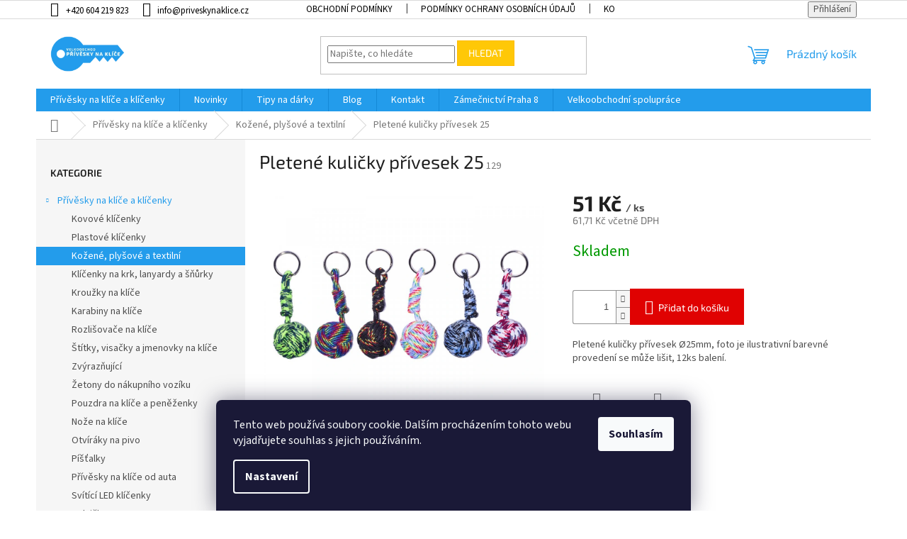

--- FILE ---
content_type: text/html; charset=utf-8
request_url: https://www.priveskynaklice.cz/plysove-textilni-kozene-klicenky/pletene-kulicky-privesek/
body_size: 18188
content:
        <!doctype html><html lang="cs" dir="ltr" class="header-background-light external-fonts-loaded"><head><meta charset="utf-8" /><meta name="viewport" content="width=device-width,initial-scale=1" /><title>Pletené kuličky přívesek 25 | PřívěskyNaKlíče.cz</title><link rel="preconnect" href="https://cdn.myshoptet.com" /><link rel="dns-prefetch" href="https://cdn.myshoptet.com" /><link rel="preload" href="https://cdn.myshoptet.com/prj/dist/master/cms/libs/jquery/jquery-1.11.3.min.js" as="script" /><link href="https://cdn.myshoptet.com/prj/dist/master/cms/templates/frontend_templates/shared/css/font-face/source-sans-3.css" rel="stylesheet"><link href="https://cdn.myshoptet.com/prj/dist/master/cms/templates/frontend_templates/shared/css/font-face/exo-2.css" rel="stylesheet"><link href="https://cdn.myshoptet.com/prj/dist/master/shop/dist/font-shoptet-11.css.62c94c7785ff2cea73b2.css" rel="stylesheet"><script>
dataLayer = [];
dataLayer.push({'shoptet' : {
    "pageId": 751,
    "pageType": "productDetail",
    "currency": "CZK",
    "currencyInfo": {
        "decimalSeparator": ",",
        "exchangeRate": 1,
        "priceDecimalPlaces": 2,
        "symbol": "K\u010d",
        "symbolLeft": 0,
        "thousandSeparator": " "
    },
    "language": "cs",
    "projectId": 188640,
    "product": {
        "id": 487,
        "guid": "cf85b223-0d9d-11e8-8216-002590dad85e",
        "hasVariants": false,
        "codes": [
            {
                "code": 129
            }
        ],
        "code": "129",
        "name": "Pleten\u00e9 kuli\u010dky p\u0159\u00edvesek 25",
        "appendix": "",
        "weight": 0,
        "currentCategory": "P\u0159\u00edv\u011bsky na kl\u00ed\u010de a kl\u00ed\u010denky | Ko\u017een\u00e9, ply\u0161ov\u00e9 a textiln\u00ed kl\u00ed\u010denky",
        "currentCategoryGuid": "f15086eb-6ccc-11e9-beb1-002590dad85e",
        "defaultCategory": "P\u0159\u00edv\u011bsky na kl\u00ed\u010de a kl\u00ed\u010denky | Ko\u017een\u00e9, ply\u0161ov\u00e9 a textiln\u00ed kl\u00ed\u010denky",
        "defaultCategoryGuid": "f15086eb-6ccc-11e9-beb1-002590dad85e",
        "currency": "CZK",
        "priceWithVat": 61.710000000000001
    },
    "stocks": [
        {
            "id": "ext",
            "title": "Sklad",
            "isDeliveryPoint": 0,
            "visibleOnEshop": 1
        }
    ],
    "cartInfo": {
        "id": null,
        "freeShipping": false,
        "freeShippingFrom": null,
        "leftToFreeGift": {
            "formattedPrice": "0 K\u010d",
            "priceLeft": 0
        },
        "freeGift": false,
        "leftToFreeShipping": {
            "priceLeft": null,
            "dependOnRegion": null,
            "formattedPrice": null
        },
        "discountCoupon": [],
        "getNoBillingShippingPrice": {
            "withoutVat": 0,
            "vat": 0,
            "withVat": 0
        },
        "cartItems": [],
        "taxMode": "ORDINARY"
    },
    "cart": [],
    "customer": {
        "priceRatio": 1,
        "priceListId": 1,
        "groupId": null,
        "registered": false,
        "mainAccount": false
    }
}});
dataLayer.push({'cookie_consent' : {
    "marketing": "denied",
    "analytics": "denied"
}});
document.addEventListener('DOMContentLoaded', function() {
    shoptet.consent.onAccept(function(agreements) {
        if (agreements.length == 0) {
            return;
        }
        dataLayer.push({
            'cookie_consent' : {
                'marketing' : (agreements.includes(shoptet.config.cookiesConsentOptPersonalisation)
                    ? 'granted' : 'denied'),
                'analytics': (agreements.includes(shoptet.config.cookiesConsentOptAnalytics)
                    ? 'granted' : 'denied')
            },
            'event': 'cookie_consent'
        });
    });
});
</script>
<meta property="og:type" content="website"><meta property="og:site_name" content="priveskynaklice.cz"><meta property="og:url" content="https://www.priveskynaklice.cz/plysove-textilni-kozene-klicenky/pletene-kulicky-privesek/"><meta property="og:title" content="Pletené kuličky přívesek 25 | PřívěskyNaKlíče.cz"><meta name="author" content="Přívěsky na klíče"><meta name="web_author" content="Shoptet.cz"><meta name="dcterms.rightsHolder" content="www.priveskynaklice.cz"><meta name="robots" content="index,follow"><meta property="og:image" content="https://cdn.myshoptet.com/usr/www.priveskynaklice.cz/user/shop/big/487-1_mensi.jpg?65198c23"><meta property="og:description" content="Pletené kuličky přívesek 25. Pletené kuličky přívesek Ø25mm, foto je ilustrativní barevné provedení se může lišit, 12ks balení."><meta name="description" content="Pletené kuličky přívesek 25. Pletené kuličky přívesek Ø25mm, foto je ilustrativní barevné provedení se může lišit, 12ks balení."><meta property="product:price:amount" content="61.71"><meta property="product:price:currency" content="CZK"><style>:root {--color-primary: #239ceb;--color-primary-h: 204;--color-primary-s: 83%;--color-primary-l: 53%;--color-primary-hover: #1997e5;--color-primary-hover-h: 203;--color-primary-hover-s: 80%;--color-primary-hover-l: 50%;--color-secondary: #e00202;--color-secondary-h: 0;--color-secondary-s: 98%;--color-secondary-l: 44%;--color-secondary-hover: #941202;--color-secondary-hover-h: 7;--color-secondary-hover-s: 97%;--color-secondary-hover-l: 29%;--color-tertiary: #ffc807;--color-tertiary-h: 47;--color-tertiary-s: 100%;--color-tertiary-l: 51%;--color-tertiary-hover: #ffbb00;--color-tertiary-hover-h: 44;--color-tertiary-hover-s: 100%;--color-tertiary-hover-l: 50%;--color-header-background: #ffffff;--template-font: "Source Sans 3";--template-headings-font: "Exo 2";--header-background-url: url("[data-uri]");--cookies-notice-background: #1A1937;--cookies-notice-color: #F8FAFB;--cookies-notice-button-hover: #f5f5f5;--cookies-notice-link-hover: #27263f;--templates-update-management-preview-mode-content: "Náhled aktualizací šablony je aktivní pro váš prohlížeč."}</style>
    
    <link href="https://cdn.myshoptet.com/prj/dist/master/shop/dist/main-11.less.5a24dcbbdabfd189c152.css" rel="stylesheet" />
                <link href="https://cdn.myshoptet.com/prj/dist/master/shop/dist/mobile-header-v1-11.less.1ee105d41b5f713c21aa.css" rel="stylesheet" />
    
    <script>var shoptet = shoptet || {};</script>
    <script src="https://cdn.myshoptet.com/prj/dist/master/shop/dist/main-3g-header.js.05f199e7fd2450312de2.js"></script>
<!-- User include --><!-- project html code header -->
<meta name="seznam-wmt" content="d8a5J657mC65eAk3xCKcGx8LGlYF0Wru" />
<script type='text/javascript'>
  window.smartlook||(function(d) {
    var o=smartlook=function(){ o.api.push(arguments)},h=d.getElementsByTagName('head')[0];
    var c=d.createElement('script');o.api=new Array();c.async=true;c.type='text/javascript';
    c.charset='utf-8';c.src='https://web-sdk.smartlook.com/recorder.js';h.appendChild(c);
    })(document);
    smartlook('init', '46142b28b61033b2576e40c8d6170faeef53b340', { region: 'eu' });
</script>
<style type="text/css">
#h1-welcome-nor { font-size: 2.2rem; text-align: center }
</style>
<!-- Google Tag Manager -->
<script>(function(w,d,s,l,i){w[l]=w[l]||[];w[l].push({'gtm.start':
new Date().getTime(),event:'gtm.js'});var f=d.getElementsByTagName(s)[0],
j=d.createElement(s),dl=l!='dataLayer'?'&l='+l:'';j.async=true;j.src=
'https://www.googletagmanager.com/gtm.js?id='+i+dl;f.parentNode.insertBefore(j,f);
})(window,document,'script','dataLayer','GTM-TJH3KWR');</script>
<!-- End Google Tag Manager -->
<style>
.btn.btn-cart::before, a.btn.btn-cart::before, .btn.add-to-cart-button::before, a.btn.add-to-cart-button::before {
content: '\e921';
}
.welcome {
text-align: center;
}
.top-navigation-bar a, .top-navigation-bar .dropdown button {
color: #000000;
}
.subcategories li a {
color: #000000;
}
</style>

<!-- /User include --><link rel="shortcut icon" href="/favicon.ico" type="image/x-icon" /><link rel="canonical" href="https://www.priveskynaklice.cz/plysove-textilni-kozene-klicenky/pletene-kulicky-privesek/" />    <!-- Global site tag (gtag.js) - Google Analytics -->
    <script async src="https://www.googletagmanager.com/gtag/js?id=G-0PLVB7GV7E"></script>
    <script>
        
        window.dataLayer = window.dataLayer || [];
        function gtag(){dataLayer.push(arguments);}
        

                    console.debug('default consent data');

            gtag('consent', 'default', {"ad_storage":"denied","analytics_storage":"denied","ad_user_data":"denied","ad_personalization":"denied","wait_for_update":500});
            dataLayer.push({
                'event': 'default_consent'
            });
        
        gtag('js', new Date());

                gtag('config', 'UA-213675146-1', { 'groups': "UA" });
        
                gtag('config', 'G-0PLVB7GV7E', {"groups":"GA4","send_page_view":false,"content_group":"productDetail","currency":"CZK","page_language":"cs"});
        
                gtag('config', 'AW-1000274480', {"allow_enhanced_conversions":true});
        
        
        
        
        
                    gtag('event', 'page_view', {"send_to":"GA4","page_language":"cs","content_group":"productDetail","currency":"CZK"});
        
                gtag('set', 'currency', 'CZK');

        gtag('event', 'view_item', {
            "send_to": "UA",
            "items": [
                {
                    "id": "129",
                    "name": "Pleten\u00e9 kuli\u010dky p\u0159\u00edvesek 25",
                    "category": "P\u0159\u00edv\u011bsky na kl\u00ed\u010de a kl\u00ed\u010denky \/ Ko\u017een\u00e9, ply\u0161ov\u00e9 a textiln\u00ed kl\u00ed\u010denky",
                                                            "price": 51
                }
            ]
        });
        
        
        
        
        
                    gtag('event', 'view_item', {"send_to":"GA4","page_language":"cs","content_group":"productDetail","value":51,"currency":"CZK","items":[{"item_id":"129","item_name":"Pleten\u00e9 kuli\u010dky p\u0159\u00edvesek 25","item_category":"P\u0159\u00edv\u011bsky na kl\u00ed\u010de a kl\u00ed\u010denky","item_category2":"Ko\u017een\u00e9, ply\u0161ov\u00e9 a textiln\u00ed kl\u00ed\u010denky","price":51,"quantity":1,"index":0}]});
        
        
        
        
        
        
        
        document.addEventListener('DOMContentLoaded', function() {
            if (typeof shoptet.tracking !== 'undefined') {
                for (var id in shoptet.tracking.bannersList) {
                    gtag('event', 'view_promotion', {
                        "send_to": "UA",
                        "promotions": [
                            {
                                "id": shoptet.tracking.bannersList[id].id,
                                "name": shoptet.tracking.bannersList[id].name,
                                "position": shoptet.tracking.bannersList[id].position
                            }
                        ]
                    });
                }
            }

            shoptet.consent.onAccept(function(agreements) {
                if (agreements.length !== 0) {
                    console.debug('gtag consent accept');
                    var gtagConsentPayload =  {
                        'ad_storage': agreements.includes(shoptet.config.cookiesConsentOptPersonalisation)
                            ? 'granted' : 'denied',
                        'analytics_storage': agreements.includes(shoptet.config.cookiesConsentOptAnalytics)
                            ? 'granted' : 'denied',
                                                                                                'ad_user_data': agreements.includes(shoptet.config.cookiesConsentOptPersonalisation)
                            ? 'granted' : 'denied',
                        'ad_personalization': agreements.includes(shoptet.config.cookiesConsentOptPersonalisation)
                            ? 'granted' : 'denied',
                        };
                    console.debug('update consent data', gtagConsentPayload);
                    gtag('consent', 'update', gtagConsentPayload);
                    dataLayer.push(
                        { 'event': 'update_consent' }
                    );
                }
            });
        });
    </script>
<script>
    (function(t, r, a, c, k, i, n, g) { t['ROIDataObject'] = k;
    t[k]=t[k]||function(){ (t[k].q=t[k].q||[]).push(arguments) },t[k].c=i;n=r.createElement(a),
    g=r.getElementsByTagName(a)[0];n.async=1;n.src=c;g.parentNode.insertBefore(n,g)
    })(window, document, 'script', '//www.heureka.cz/ocm/sdk.js?source=shoptet&version=2&page=product_detail', 'heureka', 'cz');

    heureka('set_user_consent', 0);
</script>
</head><body class="desktop id-751 in-plysove-textilni-kozene-klicenky template-11 type-product type-detail multiple-columns-body columns-mobile-2 columns-1 ums_forms_redesign--off ums_a11y_category_page--on ums_discussion_rating_forms--off ums_flags_display_unification--on ums_a11y_login--on mobile-header-version-1"><noscript>
    <style>
        #header {
            padding-top: 0;
            position: relative !important;
            top: 0;
        }
        .header-navigation {
            position: relative !important;
        }
        .overall-wrapper {
            margin: 0 !important;
        }
        body:not(.ready) {
            visibility: visible !important;
        }
    </style>
    <div class="no-javascript">
        <div class="no-javascript__title">Musíte změnit nastavení vašeho prohlížeče</div>
        <div class="no-javascript__text">Podívejte se na: <a href="https://www.google.com/support/bin/answer.py?answer=23852">Jak povolit JavaScript ve vašem prohlížeči</a>.</div>
        <div class="no-javascript__text">Pokud používáte software na blokování reklam, může být nutné povolit JavaScript z této stránky.</div>
        <div class="no-javascript__text">Děkujeme.</div>
    </div>
</noscript>
    <div class="siteCookies siteCookies--bottom siteCookies--dark js-siteCookies" role="dialog" data-testid="cookiesPopup" data-nosnippet>
        <div class="siteCookies__form">
            <div class="siteCookies__content">
                <div class="siteCookies__text">
                    Tento web používá soubory cookie. Dalším procházením tohoto webu vyjadřujete souhlas s jejich používáním.
                </div>
                <p class="siteCookies__links">
                    <button class="siteCookies__link js-cookies-settings" aria-label="Nastavení cookies" data-testid="cookiesSettings">Nastavení</button>
                </p>
            </div>
            <div class="siteCookies__buttonWrap">
                                <button class="siteCookies__button js-cookiesConsentSubmit" value="all" aria-label="Přijmout cookies" data-testid="buttonCookiesAccept">Souhlasím</button>
            </div>
        </div>
        <script>
            document.addEventListener("DOMContentLoaded", () => {
                const siteCookies = document.querySelector('.js-siteCookies');
                document.addEventListener("scroll", shoptet.common.throttle(() => {
                    const st = document.documentElement.scrollTop;
                    if (st > 1) {
                        siteCookies.classList.add('siteCookies--scrolled');
                    } else {
                        siteCookies.classList.remove('siteCookies--scrolled');
                    }
                }, 100));
            });
        </script>
    </div>
<a href="#content" class="skip-link sr-only">Přejít na obsah</a><div class="overall-wrapper"><div class="user-action"><div class="container">
    <div class="user-action-in">
                    <div id="login" class="user-action-login popup-widget login-widget" role="dialog" aria-labelledby="loginHeading">
        <div class="popup-widget-inner">
                            <h2 id="loginHeading">Přihlášení k vašemu účtu</h2><div id="customerLogin"><form action="/action/Customer/Login/" method="post" id="formLoginIncluded" class="csrf-enabled formLogin" data-testid="formLogin"><input type="hidden" name="referer" value="" /><div class="form-group"><div class="input-wrapper email js-validated-element-wrapper no-label"><input type="email" name="email" class="form-control" autofocus placeholder="E-mailová adresa (např. jan@novak.cz)" data-testid="inputEmail" autocomplete="email" required /></div></div><div class="form-group"><div class="input-wrapper password js-validated-element-wrapper no-label"><input type="password" name="password" class="form-control" placeholder="Heslo" data-testid="inputPassword" autocomplete="current-password" required /><span class="no-display">Nemůžete vyplnit toto pole</span><input type="text" name="surname" value="" class="no-display" /></div></div><div class="form-group"><div class="login-wrapper"><button type="submit" class="btn btn-secondary btn-text btn-login" data-testid="buttonSubmit">Přihlásit se</button><div class="password-helper"><a href="/registrace/" data-testid="signup" rel="nofollow">Nová registrace</a><a href="/klient/zapomenute-heslo/" rel="nofollow">Zapomenuté heslo</a></div></div></div></form>
</div>                    </div>
    </div>

                            <div id="cart-widget" class="user-action-cart popup-widget cart-widget loader-wrapper" data-testid="popupCartWidget" role="dialog" aria-hidden="true">
    <div class="popup-widget-inner cart-widget-inner place-cart-here">
        <div class="loader-overlay">
            <div class="loader"></div>
        </div>
    </div>

    <div class="cart-widget-button">
        <a href="/kosik/" class="btn btn-conversion" id="continue-order-button" rel="nofollow" data-testid="buttonNextStep">Pokračovat do košíku</a>
    </div>
</div>
            </div>
</div>
</div><div class="top-navigation-bar" data-testid="topNavigationBar">

    <div class="container">

        <div class="top-navigation-contacts">
            <strong>Zákaznická podpora:</strong><a href="tel:+420604219823" class="project-phone" aria-label="Zavolat na +420604219823" data-testid="contactboxPhone"><span>+420 604 219 823</span></a><a href="mailto:info@priveskynaklice.cz" class="project-email" data-testid="contactboxEmail"><span>info@priveskynaklice.cz</span></a>        </div>

                            <div class="top-navigation-menu">
                <div class="top-navigation-menu-trigger"></div>
                <ul class="top-navigation-bar-menu">
                                            <li class="top-navigation-menu-item-39">
                            <a href="/obchodni-podminky/">Obchodní podmínky</a>
                        </li>
                                            <li class="top-navigation-menu-item-802">
                            <a href="/podminky-ochrany-osobnich-udaju/">Podmínky ochrany osobních údajů</a>
                        </li>
                                            <li class="top-navigation-menu-item-29">
                            <a href="/kontakty/">Kontakt</a>
                        </li>
                                            <li class="top-navigation-menu-item-912">
                            <a href="/zamecnictvi-vyroba-klicu-praha-8/">Zámečnictví Praha 8</a>
                        </li>
                                            <li class="top-navigation-menu-item-924">
                            <a href="/velkoobchodni-spoluprace/">Velkoobchodní spolupráce</a>
                        </li>
                                            <li class="top-navigation-menu-item--5">
                            <a href="/mapa-serveru/">Mapa serveru</a>
                        </li>
                                    </ul>
                <ul class="top-navigation-bar-menu-helper"></ul>
            </div>
        
        <div class="top-navigation-tools">
            <div class="responsive-tools">
                <a href="#" class="toggle-window" data-target="search" aria-label="Hledat" data-testid="linkSearchIcon"></a>
                                                            <a href="#" class="toggle-window" data-target="login"></a>
                                                    <a href="#" class="toggle-window" data-target="navigation" aria-label="Menu" data-testid="hamburgerMenu"></a>
            </div>
                        <button class="top-nav-button top-nav-button-login toggle-window" type="button" data-target="login" aria-haspopup="dialog" aria-controls="login" aria-expanded="false" data-testid="signin"><span>Přihlášení</span></button>        </div>

    </div>

</div>
<header id="header"><div class="container navigation-wrapper">
    <div class="header-top">
        <div class="site-name-wrapper">
            <div class="site-name"><a href="/" data-testid="linkWebsiteLogo"><img src="https://cdn.myshoptet.com/usr/www.priveskynaklice.cz/user/logos/n__vrh_bez_n__zvu-33.png" alt="Přívěsky na klíče" fetchpriority="low" /></a></div>        </div>
        <div class="search" itemscope itemtype="https://schema.org/WebSite">
            <meta itemprop="headline" content="Kožené, plyšové a textilní klíčenky"/><meta itemprop="url" content="https://www.priveskynaklice.cz"/><meta itemprop="text" content="Pletené kuličky přívesek 25. Pletené kuličky přívesek Ø25mm, foto je ilustrativní barevné provedení se může lišit, 12ks balení."/>            <form action="/action/ProductSearch/prepareString/" method="post"
    id="formSearchForm" class="search-form compact-form js-search-main"
    itemprop="potentialAction" itemscope itemtype="https://schema.org/SearchAction" data-testid="searchForm">
    <fieldset>
        <meta itemprop="target"
            content="https://www.priveskynaklice.cz/vyhledavani/?string={string}"/>
        <input type="hidden" name="language" value="cs"/>
        
            
<input
    type="search"
    name="string"
        class="query-input form-control search-input js-search-input"
    placeholder="Napište, co hledáte"
    autocomplete="off"
    required
    itemprop="query-input"
    aria-label="Vyhledávání"
    data-testid="searchInput"
>
            <button type="submit" class="btn btn-default" data-testid="searchBtn">Hledat</button>
        
    </fieldset>
</form>
        </div>
        <div class="navigation-buttons">
                
    <a href="/kosik/" class="btn btn-icon toggle-window cart-count" data-target="cart" data-hover="true" data-redirect="true" data-testid="headerCart" rel="nofollow" aria-haspopup="dialog" aria-expanded="false" aria-controls="cart-widget">
        
                <span class="sr-only">Nákupní košík</span>
        
            <span class="cart-price visible-lg-inline-block" data-testid="headerCartPrice">
                                    Prázdný košík                            </span>
        
    
            </a>
        </div>
    </div>
    <nav id="navigation" aria-label="Hlavní menu" data-collapsible="true"><div class="navigation-in menu"><ul class="menu-level-1" role="menubar" data-testid="headerMenuItems"><li class="menu-item-906 ext" role="none"><a href="/privesky-na-klice-a-klicenky/" data-testid="headerMenuItem" role="menuitem" aria-haspopup="true" aria-expanded="false"><b>Přívěsky na klíče a klíčenky</b><span class="submenu-arrow"></span></a><ul class="menu-level-2" aria-label="Přívěsky na klíče a klíčenky" tabindex="-1" role="menu"><li class="menu-item-769" role="none"><a href="/privesek--kovovy/" class="menu-image" data-testid="headerMenuItem" tabindex="-1" aria-hidden="true"><img src="data:image/svg+xml,%3Csvg%20width%3D%22140%22%20height%3D%22100%22%20xmlns%3D%22http%3A%2F%2Fwww.w3.org%2F2000%2Fsvg%22%3E%3C%2Fsvg%3E" alt="" aria-hidden="true" width="140" height="100"  data-src="https://cdn.myshoptet.com/usr/www.priveskynaklice.cz/user/categories/thumb/781-2.jpg" fetchpriority="low" /></a><div><a href="/privesek--kovovy/" data-testid="headerMenuItem" role="menuitem"><span>Kovové klíčenky</span></a>
                        </div></li><li class="menu-item-754" role="none"><a href="/plast-pevna-hmota/" class="menu-image" data-testid="headerMenuItem" tabindex="-1" aria-hidden="true"><img src="data:image/svg+xml,%3Csvg%20width%3D%22140%22%20height%3D%22100%22%20xmlns%3D%22http%3A%2F%2Fwww.w3.org%2F2000%2Fsvg%22%3E%3C%2Fsvg%3E" alt="" aria-hidden="true" width="140" height="100"  data-src="https://cdn.myshoptet.com/usr/www.priveskynaklice.cz/user/categories/thumb/2548.png" fetchpriority="low" /></a><div><a href="/plast-pevna-hmota/" data-testid="headerMenuItem" role="menuitem"><span>Plastové klíčenky</span></a>
                        </div></li><li class="menu-item-751 active" role="none"><a href="/plysove-textilni-kozene-klicenky/" class="menu-image" data-testid="headerMenuItem" tabindex="-1" aria-hidden="true"><img src="data:image/svg+xml,%3Csvg%20width%3D%22140%22%20height%3D%22100%22%20xmlns%3D%22http%3A%2F%2Fwww.w3.org%2F2000%2Fsvg%22%3E%3C%2Fsvg%3E" alt="" aria-hidden="true" width="140" height="100"  data-src="https://cdn.myshoptet.com/usr/www.priveskynaklice.cz/user/categories/thumb/490-1.jpg" fetchpriority="low" /></a><div><a href="/plysove-textilni-kozene-klicenky/" data-testid="headerMenuItem" role="menuitem"><span>Kožené, plyšové a textilní</span></a>
                        </div></li><li class="menu-item-742" role="none"><a href="/popruhy-a-snurky-na-krk/" class="menu-image" data-testid="headerMenuItem" tabindex="-1" aria-hidden="true"><img src="data:image/svg+xml,%3Csvg%20width%3D%22140%22%20height%3D%22100%22%20xmlns%3D%22http%3A%2F%2Fwww.w3.org%2F2000%2Fsvg%22%3E%3C%2Fsvg%3E" alt="" aria-hidden="true" width="140" height="100"  data-src="https://cdn.myshoptet.com/usr/www.priveskynaklice.cz/user/categories/thumb/2562.png" fetchpriority="low" /></a><div><a href="/popruhy-a-snurky-na-krk/" data-testid="headerMenuItem" role="menuitem"><span>Klíčenky na krk, lanyardy a šňůrky</span></a>
                        </div></li><li class="menu-item-763" role="none"><a href="/krouzky-na-klice/" class="menu-image" data-testid="headerMenuItem" tabindex="-1" aria-hidden="true"><img src="data:image/svg+xml,%3Csvg%20width%3D%22140%22%20height%3D%22100%22%20xmlns%3D%22http%3A%2F%2Fwww.w3.org%2F2000%2Fsvg%22%3E%3C%2Fsvg%3E" alt="" aria-hidden="true" width="140" height="100"  data-src="https://cdn.myshoptet.com/usr/www.priveskynaklice.cz/user/categories/thumb/676.jpg" fetchpriority="low" /></a><div><a href="/krouzky-na-klice/" data-testid="headerMenuItem" role="menuitem"><span>Kroužky na klíče</span></a>
                        </div></li><li class="menu-item-700" role="none"><a href="/karabiny/" class="menu-image" data-testid="headerMenuItem" tabindex="-1" aria-hidden="true"><img src="data:image/svg+xml,%3Csvg%20width%3D%22140%22%20height%3D%22100%22%20xmlns%3D%22http%3A%2F%2Fwww.w3.org%2F2000%2Fsvg%22%3E%3C%2Fsvg%3E" alt="" aria-hidden="true" width="140" height="100"  data-src="https://cdn.myshoptet.com/usr/www.priveskynaklice.cz/user/categories/thumb/1616.jpg" fetchpriority="low" /></a><div><a href="/karabiny/" data-testid="headerMenuItem" role="menuitem"><span>Karabiny na klíče</span></a>
                        </div></li><li class="menu-item-674" role="none"><a href="/rozlisovace-klicu/" class="menu-image" data-testid="headerMenuItem" tabindex="-1" aria-hidden="true"><img src="data:image/svg+xml,%3Csvg%20width%3D%22140%22%20height%3D%22100%22%20xmlns%3D%22http%3A%2F%2Fwww.w3.org%2F2000%2Fsvg%22%3E%3C%2Fsvg%3E" alt="" aria-hidden="true" width="140" height="100"  data-src="https://cdn.myshoptet.com/usr/www.priveskynaklice.cz/user/categories/thumb/94-7.jpg" fetchpriority="low" /></a><div><a href="/rozlisovace-klicu/" data-testid="headerMenuItem" role="menuitem"><span>Rozlišovače na klíče</span></a>
                        </div></li><li class="menu-item-685" role="none"><a href="/visacky-na-klice-a-kufry/" class="menu-image" data-testid="headerMenuItem" tabindex="-1" aria-hidden="true"><img src="data:image/svg+xml,%3Csvg%20width%3D%22140%22%20height%3D%22100%22%20xmlns%3D%22http%3A%2F%2Fwww.w3.org%2F2000%2Fsvg%22%3E%3C%2Fsvg%3E" alt="" aria-hidden="true" width="140" height="100"  data-src="https://cdn.myshoptet.com/usr/www.priveskynaklice.cz/user/categories/thumb/1320.jpg" fetchpriority="low" /></a><div><a href="/visacky-na-klice-a-kufry/" data-testid="headerMenuItem" role="menuitem"><span>Štítky, visačky a jmenovky na klíče</span></a>
                        </div></li><li class="menu-item-739" role="none"><a href="/zvyraznujici-klicenky/" class="menu-image" data-testid="headerMenuItem" tabindex="-1" aria-hidden="true"><img src="data:image/svg+xml,%3Csvg%20width%3D%22140%22%20height%3D%22100%22%20xmlns%3D%22http%3A%2F%2Fwww.w3.org%2F2000%2Fsvg%22%3E%3C%2Fsvg%3E" alt="" aria-hidden="true" width="140" height="100"  data-src="https://cdn.myshoptet.com/usr/www.priveskynaklice.cz/user/categories/thumb/241-1.jpg" fetchpriority="low" /></a><div><a href="/zvyraznujici-klicenky/" data-testid="headerMenuItem" role="menuitem"><span>Zvýrazňující</span></a>
                        </div></li><li class="menu-item-724" role="none"><a href="/zeton-do-voziku/" class="menu-image" data-testid="headerMenuItem" tabindex="-1" aria-hidden="true"><img src="data:image/svg+xml,%3Csvg%20width%3D%22140%22%20height%3D%22100%22%20xmlns%3D%22http%3A%2F%2Fwww.w3.org%2F2000%2Fsvg%22%3E%3C%2Fsvg%3E" alt="" aria-hidden="true" width="140" height="100"  data-src="https://cdn.myshoptet.com/usr/www.priveskynaklice.cz/user/categories/thumb/133.png" fetchpriority="low" /></a><div><a href="/zeton-do-voziku/" data-testid="headerMenuItem" role="menuitem"><span>Žetony do nákupního vozíku</span></a>
                        </div></li><li class="menu-item-748" role="none"><a href="/pouzdra-na-klice-a-penezenky/" class="menu-image" data-testid="headerMenuItem" tabindex="-1" aria-hidden="true"><img src="data:image/svg+xml,%3Csvg%20width%3D%22140%22%20height%3D%22100%22%20xmlns%3D%22http%3A%2F%2Fwww.w3.org%2F2000%2Fsvg%22%3E%3C%2Fsvg%3E" alt="" aria-hidden="true" width="140" height="100"  data-src="https://cdn.myshoptet.com/usr/www.priveskynaklice.cz/user/categories/thumb/412.jpg" fetchpriority="low" /></a><div><a href="/pouzdra-na-klice-a-penezenky/" data-testid="headerMenuItem" role="menuitem"><span>Pouzdra na klíče a peněženky</span></a>
                        </div></li><li class="menu-item-806" role="none"><a href="/noze/" class="menu-image" data-testid="headerMenuItem" tabindex="-1" aria-hidden="true"><img src="data:image/svg+xml,%3Csvg%20width%3D%22140%22%20height%3D%22100%22%20xmlns%3D%22http%3A%2F%2Fwww.w3.org%2F2000%2Fsvg%22%3E%3C%2Fsvg%3E" alt="" aria-hidden="true" width="140" height="100"  data-src="https://cdn.myshoptet.com/usr/www.priveskynaklice.cz/user/categories/thumb/2319.png" fetchpriority="low" /></a><div><a href="/noze/" data-testid="headerMenuItem" role="menuitem"><span>Nože na klíče</span></a>
                        </div></li><li class="menu-item-899" role="none"><a href="/otviraky-na-pivo/" class="menu-image" data-testid="headerMenuItem" tabindex="-1" aria-hidden="true"><img src="data:image/svg+xml,%3Csvg%20width%3D%22140%22%20height%3D%22100%22%20xmlns%3D%22http%3A%2F%2Fwww.w3.org%2F2000%2Fsvg%22%3E%3C%2Fsvg%3E" alt="" aria-hidden="true" width="140" height="100"  data-src="https://cdn.myshoptet.com/usr/www.priveskynaklice.cz/user/categories/thumb/1927.jpg" fetchpriority="low" /></a><div><a href="/otviraky-na-pivo/" data-testid="headerMenuItem" role="menuitem"><span>Otvíráky na pivo</span></a>
                        </div></li><li class="menu-item-869" role="none"><a href="/pistalky/" class="menu-image" data-testid="headerMenuItem" tabindex="-1" aria-hidden="true"><img src="data:image/svg+xml,%3Csvg%20width%3D%22140%22%20height%3D%22100%22%20xmlns%3D%22http%3A%2F%2Fwww.w3.org%2F2000%2Fsvg%22%3E%3C%2Fsvg%3E" alt="" aria-hidden="true" width="140" height="100"  data-src="https://cdn.myshoptet.com/usr/www.priveskynaklice.cz/user/categories/thumb/778.jpg" fetchpriority="low" /></a><div><a href="/pistalky/" data-testid="headerMenuItem" role="menuitem"><span>Píšťalky</span></a>
                        </div></li><li class="menu-item-875" role="none"><a href="/privesky-na-klice-od-auta/" class="menu-image" data-testid="headerMenuItem" tabindex="-1" aria-hidden="true"><img src="data:image/svg+xml,%3Csvg%20width%3D%22140%22%20height%3D%22100%22%20xmlns%3D%22http%3A%2F%2Fwww.w3.org%2F2000%2Fsvg%22%3E%3C%2Fsvg%3E" alt="" aria-hidden="true" width="140" height="100"  data-src="https://cdn.myshoptet.com/usr/www.priveskynaklice.cz/user/categories/thumb/2391.png" fetchpriority="low" /></a><div><a href="/privesky-na-klice-od-auta/" data-testid="headerMenuItem" role="menuitem"><span>Přívěsky na klíče od auta</span></a>
                        </div></li><li class="menu-item-736" role="none"><a href="/svitici-a-zvukove/" class="menu-image" data-testid="headerMenuItem" tabindex="-1" aria-hidden="true"><img src="data:image/svg+xml,%3Csvg%20width%3D%22140%22%20height%3D%22100%22%20xmlns%3D%22http%3A%2F%2Fwww.w3.org%2F2000%2Fsvg%22%3E%3C%2Fsvg%3E" alt="" aria-hidden="true" width="140" height="100"  data-src="https://cdn.myshoptet.com/usr/www.priveskynaklice.cz/user/categories/thumb/190.jpg" fetchpriority="low" /></a><div><a href="/svitici-a-zvukove/" data-testid="headerMenuItem" role="menuitem"><span>Svítící LED klíčenky</span></a>
                        </div></li><li class="menu-item-945" role="none"><a href="/rolnicky/" class="menu-image" data-testid="headerMenuItem" tabindex="-1" aria-hidden="true"><img src="data:image/svg+xml,%3Csvg%20width%3D%22140%22%20height%3D%22100%22%20xmlns%3D%22http%3A%2F%2Fwww.w3.org%2F2000%2Fsvg%22%3E%3C%2Fsvg%3E" alt="" aria-hidden="true" width="140" height="100"  data-src="https://cdn.myshoptet.com/usr/www.priveskynaklice.cz/user/categories/thumb/871_cerv.jpg" fetchpriority="low" /></a><div><a href="/rolnicky/" data-testid="headerMenuItem" role="menuitem"><span>Rolničky</span></a>
                        </div></li><li class="menu-item-866" role="none"><a href="/visacky-na-kufr/" class="menu-image" data-testid="headerMenuItem" tabindex="-1" aria-hidden="true"><img src="data:image/svg+xml,%3Csvg%20width%3D%22140%22%20height%3D%22100%22%20xmlns%3D%22http%3A%2F%2Fwww.w3.org%2F2000%2Fsvg%22%3E%3C%2Fsvg%3E" alt="" aria-hidden="true" width="140" height="100"  data-src="https://cdn.myshoptet.com/usr/www.priveskynaklice.cz/user/categories/thumb/1580-1.jpg" fetchpriority="low" /></a><div><a href="/visacky-na-kufr/" data-testid="headerMenuItem" role="menuitem"><span>Visačky na kufr</span></a>
                        </div></li><li class="menu-item-952 has-third-level" role="none"><a href="/podle-motivu/" class="menu-image" data-testid="headerMenuItem" tabindex="-1" aria-hidden="true"><img src="data:image/svg+xml,%3Csvg%20width%3D%22140%22%20height%3D%22100%22%20xmlns%3D%22http%3A%2F%2Fwww.w3.org%2F2000%2Fsvg%22%3E%3C%2Fsvg%3E" alt="" aria-hidden="true" width="140" height="100"  data-src="https://cdn.myshoptet.com/usr/www.priveskynaklice.cz/user/categories/thumb/820_srdce-1.jpg" fetchpriority="low" /></a><div><a href="/podle-motivu/" data-testid="headerMenuItem" role="menuitem"><span>Přívěsky na klíče podle motivu</span></a>
                                                    <ul class="menu-level-3" role="menu">
                                                                    <li class="menu-item-955" role="none">
                                        <a href="/privesky-na-klice-s-andelem/" data-testid="headerMenuItem" role="menuitem">
                                            Přívěsky na klíče s andělem strážným</a>,                                    </li>
                                                                    <li class="menu-item-958" role="none">
                                        <a href="/privesky-na-klice-srdce/" data-testid="headerMenuItem" role="menuitem">
                                            Přívěsky na klíče srdce</a>,                                    </li>
                                                                    <li class="menu-item-961" role="none">
                                        <a href="/privesky-na-klice-se-stromem-zivota/" data-testid="headerMenuItem" role="menuitem">
                                            Přívěsky na klíče se stromem života</a>,                                    </li>
                                                                    <li class="menu-item-964" role="none">
                                        <a href="/privesky-na-klice-s-kockou/" data-testid="headerMenuItem" role="menuitem">
                                            Přívěsky na klíče s kočkou</a>,                                    </li>
                                                                    <li class="menu-item-967" role="none">
                                        <a href="/privesek-na-klice-s-ctyrlistkem/" data-testid="headerMenuItem" role="menuitem">
                                            Přívěsky na klíče s čtyřlístkem</a>,                                    </li>
                                                                    <li class="menu-item-970" role="none">
                                        <a href="/privesky-na-klice-s-motorkou/" data-testid="headerMenuItem" role="menuitem">
                                            Přívěsky na klíče s motorkou</a>,                                    </li>
                                                                    <li class="menu-item-973" role="none">
                                        <a href="/privesky-na-klice-se-sovou/" data-testid="headerMenuItem" role="menuitem">
                                            Přívěsky na klíče se sovou</a>,                                    </li>
                                                                    <li class="menu-item-976" role="none">
                                        <a href="/privesky-na-klice-s-letadlem/" data-testid="headerMenuItem" role="menuitem">
                                            Přívěsky na klíče s letadlem</a>,                                    </li>
                                                                    <li class="menu-item-979" role="none">
                                        <a href="/privesky-na-klice-se-psem/" data-testid="headerMenuItem" role="menuitem">
                                            Přívěsky na klíče se psem</a>,                                    </li>
                                                                    <li class="menu-item-982" role="none">
                                        <a href="/privesky-na-klice-s-jednorozcem/" data-testid="headerMenuItem" role="menuitem">
                                            Přívěsky na klíče s jednorožcem</a>                                    </li>
                                                            </ul>
                        </div></li></ul></li>
<li class="menu-item-921" role="none"><a href="/nove/" data-testid="headerMenuItem" role="menuitem" aria-expanded="false"><b>Novinky</b></a></li>
<li class="menu-item-878 ext" role="none"><a href="/tipy-na-darky/" data-testid="headerMenuItem" role="menuitem" aria-haspopup="true" aria-expanded="false"><b>Tipy na dárky</b><span class="submenu-arrow"></span></a><ul class="menu-level-2" aria-label="Tipy na dárky" tabindex="-1" role="menu"><li class="menu-item-884" role="none"><a href="/klicenky-pro-deti/" class="menu-image" data-testid="headerMenuItem" tabindex="-1" aria-hidden="true"><img src="data:image/svg+xml,%3Csvg%20width%3D%22140%22%20height%3D%22100%22%20xmlns%3D%22http%3A%2F%2Fwww.w3.org%2F2000%2Fsvg%22%3E%3C%2Fsvg%3E" alt="" aria-hidden="true" width="140" height="100"  data-src="https://cdn.myshoptet.com/usr/www.priveskynaklice.cz/user/categories/thumb/2531.png" fetchpriority="low" /></a><div><a href="/klicenky-pro-deti/" data-testid="headerMenuItem" role="menuitem"><span>Klíčenky pro děti</span></a>
                        </div></li><li class="menu-item-887" role="none"><a href="/privesky-na-klice-pro-muze/" class="menu-image" data-testid="headerMenuItem" tabindex="-1" aria-hidden="true"><img src="data:image/svg+xml,%3Csvg%20width%3D%22140%22%20height%3D%22100%22%20xmlns%3D%22http%3A%2F%2Fwww.w3.org%2F2000%2Fsvg%22%3E%3C%2Fsvg%3E" alt="" aria-hidden="true" width="140" height="100"  data-src="https://cdn.myshoptet.com/usr/www.priveskynaklice.cz/user/categories/thumb/2205.png" fetchpriority="low" /></a><div><a href="/privesky-na-klice-pro-muze/" data-testid="headerMenuItem" role="menuitem"><span>Přívěsky na klíče pro muže a pánské klíčenky</span></a>
                        </div></li><li class="menu-item-890" role="none"><a href="/damske-klicenky/" class="menu-image" data-testid="headerMenuItem" tabindex="-1" aria-hidden="true"><img src="data:image/svg+xml,%3Csvg%20width%3D%22140%22%20height%3D%22100%22%20xmlns%3D%22http%3A%2F%2Fwww.w3.org%2F2000%2Fsvg%22%3E%3C%2Fsvg%3E" alt="" aria-hidden="true" width="140" height="100"  data-src="https://cdn.myshoptet.com/usr/www.priveskynaklice.cz/user/categories/thumb/1760.png" fetchpriority="low" /></a><div><a href="/damske-klicenky/" data-testid="headerMenuItem" role="menuitem"><span>Dámské klíčenky</span></a>
                        </div></li><li class="menu-item-881" role="none"><a href="/privesky-na-klice-pro-dva-zamilovane/" class="menu-image" data-testid="headerMenuItem" tabindex="-1" aria-hidden="true"><img src="data:image/svg+xml,%3Csvg%20width%3D%22140%22%20height%3D%22100%22%20xmlns%3D%22http%3A%2F%2Fwww.w3.org%2F2000%2Fsvg%22%3E%3C%2Fsvg%3E" alt="" aria-hidden="true" width="140" height="100"  data-src="https://cdn.myshoptet.com/usr/www.priveskynaklice.cz/user/categories/thumb/781.jpg" fetchpriority="low" /></a><div><a href="/privesky-na-klice-pro-dva-zamilovane/" data-testid="headerMenuItem" role="menuitem"><span>Přívěsky na klíče pro dva zamilované</span></a>
                        </div></li><li class="menu-item-927" role="none"><a href="/luxusni-privesky-na-klice/" class="menu-image" data-testid="headerMenuItem" tabindex="-1" aria-hidden="true"><img src="data:image/svg+xml,%3Csvg%20width%3D%22140%22%20height%3D%22100%22%20xmlns%3D%22http%3A%2F%2Fwww.w3.org%2F2000%2Fsvg%22%3E%3C%2Fsvg%3E" alt="" aria-hidden="true" width="140" height="100"  data-src="https://cdn.myshoptet.com/usr/www.priveskynaklice.cz/user/categories/thumb/n__vrh_bez_n__zvu-36.png" fetchpriority="low" /></a><div><a href="/luxusni-privesky-na-klice/" data-testid="headerMenuItem" role="menuitem"><span>Luxusní přívěsky na klíče</span></a>
                        </div></li><li class="menu-item-930" role="none"><a href="/drobne-darky-pro-stesti/" class="menu-image" data-testid="headerMenuItem" tabindex="-1" aria-hidden="true"><img src="data:image/svg+xml,%3Csvg%20width%3D%22140%22%20height%3D%22100%22%20xmlns%3D%22http%3A%2F%2Fwww.w3.org%2F2000%2Fsvg%22%3E%3C%2Fsvg%3E" alt="" aria-hidden="true" width="140" height="100"  data-src="https://cdn.myshoptet.com/usr/www.priveskynaklice.cz/user/categories/thumb/n__vrh_bez_n__zvu-37.png" fetchpriority="low" /></a><div><a href="/drobne-darky-pro-stesti/" data-testid="headerMenuItem" role="menuitem"><span>Drobné dárky pro štěstí</span></a>
                        </div></li><li class="menu-item-948" role="none"><a href="/levne-darky-do-20-kc/" class="menu-image" data-testid="headerMenuItem" tabindex="-1" aria-hidden="true"><img src="data:image/svg+xml,%3Csvg%20width%3D%22140%22%20height%3D%22100%22%20xmlns%3D%22http%3A%2F%2Fwww.w3.org%2F2000%2Fsvg%22%3E%3C%2Fsvg%3E" alt="" aria-hidden="true" width="140" height="100"  data-src="https://cdn.myshoptet.com/usr/www.priveskynaklice.cz/user/categories/thumb/kl____enka___ralok.png" fetchpriority="low" /></a><div><a href="/levne-darky-do-20-kc/" data-testid="headerMenuItem" role="menuitem"><span>Levné dárky do 20 Kč</span></a>
                        </div></li><li class="menu-item-933" role="none"><a href="/drobne-darky-do-50-kc/" class="menu-image" data-testid="headerMenuItem" tabindex="-1" aria-hidden="true"><img src="data:image/svg+xml,%3Csvg%20width%3D%22140%22%20height%3D%22100%22%20xmlns%3D%22http%3A%2F%2Fwww.w3.org%2F2000%2Fsvg%22%3E%3C%2Fsvg%3E" alt="" aria-hidden="true" width="140" height="100"  data-src="https://cdn.myshoptet.com/usr/www.priveskynaklice.cz/user/categories/thumb/n__vrh_bez_n__zvu-2.jpg" fetchpriority="low" /></a><div><a href="/drobne-darky-do-50-kc/" data-testid="headerMenuItem" role="menuitem"><span>Drobné dárky do 50 Kč</span></a>
                        </div></li><li class="menu-item-936" role="none"><a href="/levne-darky-do-100-kc/" class="menu-image" data-testid="headerMenuItem" tabindex="-1" aria-hidden="true"><img src="data:image/svg+xml,%3Csvg%20width%3D%22140%22%20height%3D%22100%22%20xmlns%3D%22http%3A%2F%2Fwww.w3.org%2F2000%2Fsvg%22%3E%3C%2Fsvg%3E" alt="" aria-hidden="true" width="140" height="100"  data-src="https://cdn.myshoptet.com/usr/www.priveskynaklice.cz/user/categories/thumb/n__vrh_bez_n__zvu-35.png" fetchpriority="low" /></a><div><a href="/levne-darky-do-100-kc/" data-testid="headerMenuItem" role="menuitem"><span>Levné dárky do 100 Kč</span></a>
                        </div></li><li class="menu-item-939" role="none"><a href="/krestanske-darky/" class="menu-image" data-testid="headerMenuItem" tabindex="-1" aria-hidden="true"><img src="data:image/svg+xml,%3Csvg%20width%3D%22140%22%20height%3D%22100%22%20xmlns%3D%22http%3A%2F%2Fwww.w3.org%2F2000%2Fsvg%22%3E%3C%2Fsvg%3E" alt="" aria-hidden="true" width="140" height="100"  data-src="https://cdn.myshoptet.com/usr/www.priveskynaklice.cz/user/categories/thumb/1844_kriz.jpg" fetchpriority="low" /></a><div><a href="/krestanske-darky/" data-testid="headerMenuItem" role="menuitem"><span>Křesťanské dárky</span></a>
                        </div></li><li class="menu-item-896" role="none"><a href="/darky-pro-cyklisty/" class="menu-image" data-testid="headerMenuItem" tabindex="-1" aria-hidden="true"><img src="data:image/svg+xml,%3Csvg%20width%3D%22140%22%20height%3D%22100%22%20xmlns%3D%22http%3A%2F%2Fwww.w3.org%2F2000%2Fsvg%22%3E%3C%2Fsvg%3E" alt="" aria-hidden="true" width="140" height="100"  data-src="https://cdn.myshoptet.com/usr/www.priveskynaklice.cz/user/categories/thumb/1060.jpg" fetchpriority="low" /></a><div><a href="/darky-pro-cyklisty/" data-testid="headerMenuItem" role="menuitem"><span>Dárky pro cyklisty</span></a>
                        </div></li><li class="menu-item-942" role="none"><a href="/darky-s-fotbalovym-motivem/" class="menu-image" data-testid="headerMenuItem" tabindex="-1" aria-hidden="true"><img src="data:image/svg+xml,%3Csvg%20width%3D%22140%22%20height%3D%22100%22%20xmlns%3D%22http%3A%2F%2Fwww.w3.org%2F2000%2Fsvg%22%3E%3C%2Fsvg%3E" alt="" aria-hidden="true" width="140" height="100"  data-src="https://cdn.myshoptet.com/usr/www.priveskynaklice.cz/user/categories/thumb/1987.png" fetchpriority="low" /></a><div><a href="/darky-s-fotbalovym-motivem/" data-testid="headerMenuItem" role="menuitem"><span>Dárky s fotbalovým motivem</span></a>
                        </div></li><li class="menu-item-985" role="none"><a href="/darky-pro-svatebni-hosty-a-svatebcany/" class="menu-image" data-testid="headerMenuItem" tabindex="-1" aria-hidden="true"><img src="data:image/svg+xml,%3Csvg%20width%3D%22140%22%20height%3D%22100%22%20xmlns%3D%22http%3A%2F%2Fwww.w3.org%2F2000%2Fsvg%22%3E%3C%2Fsvg%3E" alt="" aria-hidden="true" width="140" height="100"  data-src="https://cdn.myshoptet.com/usr/www.priveskynaklice.cz/user/categories/thumb/1727_srdce-2.jpg" fetchpriority="low" /></a><div><a href="/darky-pro-svatebni-hosty-a-svatebcany/" data-testid="headerMenuItem" role="menuitem"><span>Dárky pro svatební hosty a svatebčany</span></a>
                        </div></li></ul></li>
<li class="menu-item-825" role="none"><a href="/blog/" data-testid="headerMenuItem" role="menuitem" aria-expanded="false"><b>Blog</b></a></li>
<li class="menu-item-29" role="none"><a href="/kontakty/" data-testid="headerMenuItem" role="menuitem" aria-expanded="false"><b>Kontakt</b></a></li>
<li class="menu-item-912" role="none"><a href="/zamecnictvi-vyroba-klicu-praha-8/" data-testid="headerMenuItem" role="menuitem" aria-expanded="false"><b>Zámečnictví Praha 8</b></a></li>
<li class="menu-item-924" role="none"><a href="/velkoobchodni-spoluprace/" data-testid="headerMenuItem" role="menuitem" aria-expanded="false"><b>Velkoobchodní spolupráce</b></a></li>
</ul>
    <ul class="navigationActions" role="menu">
                            <li role="none">
                                    <a href="/login/?backTo=%2Fplysove-textilni-kozene-klicenky%2Fpletene-kulicky-privesek%2F" rel="nofollow" data-testid="signin" role="menuitem"><span>Přihlášení</span></a>
                            </li>
                        </ul>
</div><span class="navigation-close"></span></nav><div class="menu-helper" data-testid="hamburgerMenu"><span>Více</span></div>
</div></header><!-- / header -->


                    <div class="container breadcrumbs-wrapper">
            <div class="breadcrumbs navigation-home-icon-wrapper" itemscope itemtype="https://schema.org/BreadcrumbList">
                                                                            <span id="navigation-first" data-basetitle="Přívěsky na klíče" itemprop="itemListElement" itemscope itemtype="https://schema.org/ListItem">
                <a href="/" itemprop="item" class="navigation-home-icon"><span class="sr-only" itemprop="name">Domů</span></a>
                <span class="navigation-bullet">/</span>
                <meta itemprop="position" content="1" />
            </span>
                                <span id="navigation-1" itemprop="itemListElement" itemscope itemtype="https://schema.org/ListItem">
                <a href="/privesky-na-klice-a-klicenky/" itemprop="item" data-testid="breadcrumbsSecondLevel"><span itemprop="name">Přívěsky na klíče a klíčenky</span></a>
                <span class="navigation-bullet">/</span>
                <meta itemprop="position" content="2" />
            </span>
                                <span id="navigation-2" itemprop="itemListElement" itemscope itemtype="https://schema.org/ListItem">
                <a href="/plysove-textilni-kozene-klicenky/" itemprop="item" data-testid="breadcrumbsSecondLevel"><span itemprop="name">Kožené, plyšové a textilní</span></a>
                <span class="navigation-bullet">/</span>
                <meta itemprop="position" content="3" />
            </span>
                                            <span id="navigation-3" itemprop="itemListElement" itemscope itemtype="https://schema.org/ListItem" data-testid="breadcrumbsLastLevel">
                <meta itemprop="item" content="https://www.priveskynaklice.cz/plysove-textilni-kozene-klicenky/pletene-kulicky-privesek/" />
                <meta itemprop="position" content="4" />
                <span itemprop="name" data-title="Pletené kuličky přívesek 25">Pletené kuličky přívesek 25 <span class="appendix"></span></span>
            </span>
            </div>
        </div>
    
<div id="content-wrapper" class="container content-wrapper">
    
    <div class="content-wrapper-in">
                                                <aside class="sidebar sidebar-left"  data-testid="sidebarMenu">
                                                                                                <div class="sidebar-inner">
                                                                                                        <div class="box box-bg-variant box-categories">    <div class="skip-link__wrapper">
        <span id="categories-start" class="skip-link__target js-skip-link__target sr-only" tabindex="-1">&nbsp;</span>
        <a href="#categories-end" class="skip-link skip-link--start sr-only js-skip-link--start">Přeskočit kategorie</a>
    </div>

<h4>Kategorie</h4>


<div id="categories"><div class="categories cat-01 expandable active expanded" id="cat-906"><div class="topic child-active"><a href="/privesky-na-klice-a-klicenky/">Přívěsky na klíče a klíčenky<span class="cat-trigger">&nbsp;</span></a></div>

                    <ul class=" active expanded">
                                        <li >
                <a href="/privesek--kovovy/">
                    Kovové klíčenky
                                    </a>
                                                                </li>
                                <li >
                <a href="/plast-pevna-hmota/">
                    Plastové klíčenky
                                    </a>
                                                                </li>
                                <li class="
                active                                                 ">
                <a href="/plysove-textilni-kozene-klicenky/">
                    Kožené, plyšové a textilní
                                    </a>
                                                                </li>
                                <li >
                <a href="/popruhy-a-snurky-na-krk/">
                    Klíčenky na krk, lanyardy a šňůrky
                                    </a>
                                                                </li>
                                <li >
                <a href="/krouzky-na-klice/">
                    Kroužky na klíče
                                    </a>
                                                                </li>
                                <li >
                <a href="/karabiny/">
                    Karabiny na klíče
                                    </a>
                                                                </li>
                                <li >
                <a href="/rozlisovace-klicu/">
                    Rozlišovače na klíče
                                    </a>
                                                                </li>
                                <li >
                <a href="/visacky-na-klice-a-kufry/">
                    Štítky, visačky a jmenovky na klíče
                                    </a>
                                                                </li>
                                <li >
                <a href="/zvyraznujici-klicenky/">
                    Zvýrazňující
                                    </a>
                                                                </li>
                                <li >
                <a href="/zeton-do-voziku/">
                    Žetony do nákupního vozíku
                                    </a>
                                                                </li>
                                <li >
                <a href="/pouzdra-na-klice-a-penezenky/">
                    Pouzdra na klíče a peněženky
                                    </a>
                                                                </li>
                                <li >
                <a href="/noze/">
                    Nože na klíče
                                    </a>
                                                                </li>
                                <li >
                <a href="/otviraky-na-pivo/">
                    Otvíráky na pivo
                                    </a>
                                                                </li>
                                <li >
                <a href="/pistalky/">
                    Píšťalky
                                    </a>
                                                                </li>
                                <li >
                <a href="/privesky-na-klice-od-auta/">
                    Přívěsky na klíče od auta
                                    </a>
                                                                </li>
                                <li >
                <a href="/svitici-a-zvukove/">
                    Svítící LED klíčenky
                                    </a>
                                                                </li>
                                <li >
                <a href="/rolnicky/">
                    Rolničky
                                    </a>
                                                                </li>
                                <li >
                <a href="/visacky-na-kufr/">
                    Visačky na kufr
                                    </a>
                                                                </li>
                                <li class="
                                 expandable                                 external">
                <a href="/podle-motivu/">
                    Přívěsky na klíče podle motivu
                    <span class="cat-trigger">&nbsp;</span>                </a>
                                                            

    
                                                </li>
                </ul>
    </div><div class="categories cat-02 expanded" id="cat-921"><div class="topic"><a href="/nove/">Novinky<span class="cat-trigger">&nbsp;</span></a></div></div><div class="categories cat-01 expandable external" id="cat-878"><div class="topic"><a href="/tipy-na-darky/">Tipy na dárky<span class="cat-trigger">&nbsp;</span></a></div>

    </div></div>

    <div class="skip-link__wrapper">
        <a href="#categories-start" class="skip-link skip-link--end sr-only js-skip-link--end" tabindex="-1" hidden>Přeskočit kategorie</a>
        <span id="categories-end" class="skip-link__target js-skip-link__target sr-only" tabindex="-1">&nbsp;</span>
    </div>
</div>
                                                                    </div>
                                                            </aside>
                            <main id="content" class="content narrow">
                            
<div class="p-detail" itemscope itemtype="https://schema.org/Product">

    
    <meta itemprop="name" content="Pletené kuličky přívesek 25" />
    <meta itemprop="category" content="Úvodní stránka &gt; Přívěsky na klíče a klíčenky &gt; Kožené, plyšové a textilní &gt; Pletené kuličky přívesek 25" />
    <meta itemprop="url" content="https://www.priveskynaklice.cz/plysove-textilni-kozene-klicenky/pletene-kulicky-privesek/" />
    <meta itemprop="image" content="https://cdn.myshoptet.com/usr/www.priveskynaklice.cz/user/shop/big/487-1_mensi.jpg?65198c23" />
            <meta itemprop="description" content="Pletené kuličky přívesek Ø25mm, foto je ilustrativní barevné provedení se může lišit, 12ks balení." />
                                            
        <div class="p-detail-inner">

        <div class="p-detail-inner-header">
            <h1>
                  Pletené kuličky přívesek 25            </h1>

                <span class="p-code">
        <span class="p-code-label">Kód:</span>
                    <span>129</span>
            </span>
        </div>

        <form action="/action/Cart/addCartItem/" method="post" id="product-detail-form" class="pr-action csrf-enabled" data-testid="formProduct">

            <meta itemprop="productID" content="487" /><meta itemprop="identifier" content="cf85b223-0d9d-11e8-8216-002590dad85e" /><meta itemprop="sku" content="129" /><span itemprop="offers" itemscope itemtype="https://schema.org/Offer"><link itemprop="availability" href="https://schema.org/InStock" /><meta itemprop="url" content="https://www.priveskynaklice.cz/plysove-textilni-kozene-klicenky/pletene-kulicky-privesek/" /><meta itemprop="price" content="61.71" /><meta itemprop="priceCurrency" content="CZK" /><link itemprop="itemCondition" href="https://schema.org/NewCondition" /></span><input type="hidden" name="productId" value="487" /><input type="hidden" name="priceId" value="847" /><input type="hidden" name="language" value="cs" />

            <div class="row product-top">

                <div class="col-xs-12">

                    <div class="p-detail-info">
                        
                        
                        
                    </div>

                </div>

                <div class="col-xs-12 col-lg-6 p-image-wrapper">

                    
                    <div class="p-image" style="" data-testid="mainImage">

                        

    


                        

<a href="https://cdn.myshoptet.com/usr/www.priveskynaklice.cz/user/shop/big/487-1_mensi.jpg?65198c23" class="p-main-image cloud-zoom" data-href="https://cdn.myshoptet.com/usr/www.priveskynaklice.cz/user/shop/orig/487-1_mensi.jpg?65198c23"><img src="https://cdn.myshoptet.com/usr/www.priveskynaklice.cz/user/shop/big/487-1_mensi.jpg?65198c23" alt="mensi" width="1024" height="768"  fetchpriority="high" />
</a>                    </div>

                    
    <div class="p-thumbnails-wrapper">

        <div class="p-thumbnails">

            <div class="p-thumbnails-inner">

                <div>
                                                                                        <a href="https://cdn.myshoptet.com/usr/www.priveskynaklice.cz/user/shop/big/487-1_mensi.jpg?65198c23" class="p-thumbnail highlighted">
                            <img src="data:image/svg+xml,%3Csvg%20width%3D%22100%22%20height%3D%22100%22%20xmlns%3D%22http%3A%2F%2Fwww.w3.org%2F2000%2Fsvg%22%3E%3C%2Fsvg%3E" alt="mensi" width="100" height="100"  data-src="https://cdn.myshoptet.com/usr/www.priveskynaklice.cz/user/shop/related/487-1_mensi.jpg?65198c23" fetchpriority="low" />
                        </a>
                        <a href="https://cdn.myshoptet.com/usr/www.priveskynaklice.cz/user/shop/big/487-1_mensi.jpg?65198c23" class="cbox-gal" data-gallery="lightbox[gallery]" data-alt="mensi"></a>
                                                                    <a href="https://cdn.myshoptet.com/usr/www.priveskynaklice.cz/user/shop/big/487_kuli1.jpg?65198c23" class="p-thumbnail">
                            <img src="data:image/svg+xml,%3Csvg%20width%3D%22100%22%20height%3D%22100%22%20xmlns%3D%22http%3A%2F%2Fwww.w3.org%2F2000%2Fsvg%22%3E%3C%2Fsvg%3E" alt="kuli1" width="100" height="100"  data-src="https://cdn.myshoptet.com/usr/www.priveskynaklice.cz/user/shop/related/487_kuli1.jpg?65198c23" fetchpriority="low" />
                        </a>
                        <a href="https://cdn.myshoptet.com/usr/www.priveskynaklice.cz/user/shop/big/487_kuli1.jpg?65198c23" class="cbox-gal" data-gallery="lightbox[gallery]" data-alt="kuli1"></a>
                                                                    <a href="https://cdn.myshoptet.com/usr/www.priveskynaklice.cz/user/shop/big/487-2_kuli3.jpg?65198c23" class="p-thumbnail">
                            <img src="data:image/svg+xml,%3Csvg%20width%3D%22100%22%20height%3D%22100%22%20xmlns%3D%22http%3A%2F%2Fwww.w3.org%2F2000%2Fsvg%22%3E%3C%2Fsvg%3E" alt="kuli3" width="100" height="100"  data-src="https://cdn.myshoptet.com/usr/www.priveskynaklice.cz/user/shop/related/487-2_kuli3.jpg?65198c23" fetchpriority="low" />
                        </a>
                        <a href="https://cdn.myshoptet.com/usr/www.priveskynaklice.cz/user/shop/big/487-2_kuli3.jpg?65198c23" class="cbox-gal" data-gallery="lightbox[gallery]" data-alt="kuli3"></a>
                                    </div>

            </div>

            <a href="#" class="thumbnail-prev"></a>
            <a href="#" class="thumbnail-next"></a>

        </div>

    </div>


                </div>

                <div class="col-xs-12 col-lg-6 p-info-wrapper">

                    
                    
                        <div class="p-final-price-wrapper">

                                                                                    <strong class="price-final" data-testid="productCardPrice">
            <span class="price-final-holder">
                51 Kč
    
    
        <span class="pr-list-unit">
            /&nbsp;ks
    </span>
        </span>
    </strong>
                                <span class="price-additional">
                                        61,71 Kč
            včetně DPH                            </span>
                                <span class="price-measure">
                    
                        </span>
                            

                        </div>

                    
                    
                                                                                    <div class="availability-value" title="Dostupnost">
                                    

    
    <span class="availability-label" style="color: #009901" data-testid="labelAvailability">
                    Skladem            </span>
    
                                </div>
                                                    
                        <table class="detail-parameters">
                            <tbody>
                            
                            
                            
                                                                                    </tbody>
                        </table>

                                                                            
                            <div class="add-to-cart" data-testid="divAddToCart">
                
<span class="quantity">
    <span
        class="increase-tooltip js-increase-tooltip"
        data-trigger="manual"
        data-container="body"
        data-original-title="Není možné zakoupit více než 9999 ks."
        aria-hidden="true"
        role="tooltip"
        data-testid="tooltip">
    </span>

    <span
        class="decrease-tooltip js-decrease-tooltip"
        data-trigger="manual"
        data-container="body"
        data-original-title="Minimální množství, které lze zakoupit, je 1 ks."
        aria-hidden="true"
        role="tooltip"
        data-testid="tooltip">
    </span>
    <label>
        <input
            type="number"
            name="amount"
            value="1"
            class="amount"
            autocomplete="off"
            data-decimals="0"
                        step="1"
            min="1"
            max="9999"
            aria-label="Množství"
            data-testid="cartAmount"/>
    </label>

    <button
        class="increase"
        type="button"
        aria-label="Zvýšit množství o 1"
        data-testid="increase">
            <span class="increase__sign">&plus;</span>
    </button>

    <button
        class="decrease"
        type="button"
        aria-label="Snížit množství o 1"
        data-testid="decrease">
            <span class="decrease__sign">&minus;</span>
    </button>
</span>
                    
    <button type="submit" class="btn btn-lg btn-conversion add-to-cart-button" data-testid="buttonAddToCart" aria-label="Přidat do košíku Pletené kuličky přívesek 25">Přidat do košíku</button>

            </div>
                    
                    
                    

                                            <div class="p-short-description" data-testid="productCardShortDescr">
                            <p>Pletené kuličky přívesek Ø25mm, foto je ilustrativní barevné provedení se může lišit, 12ks balení.</p>
                        </div>
                    
                    
                    <div class="social-buttons-wrapper">
                        <div class="link-icons" data-testid="productDetailActionIcons">
    <a href="#" class="link-icon print" title="Tisknout produkt"><span>Tisk</span></a>
    <a href="/plysove-textilni-kozene-klicenky/pletene-kulicky-privesek:dotaz/" class="link-icon chat" title="Mluvit s prodejcem" rel="nofollow"><span>Zeptat se</span></a>
        </div>
                                            </div>

                    
                </div>

            </div>

        </form>
    </div>

                            <div class="benefitBanner position--benefitProduct">
                                    <div class="benefitBanner__item"><div class="benefitBanner__picture"><img src="data:image/svg+xml,%3Csvg%20width%3D%22500%22%20height%3D%22500%22%20xmlns%3D%22http%3A%2F%2Fwww.w3.org%2F2000%2Fsvg%22%3E%3C%2Fsvg%3E" data-src="https://cdn.myshoptet.com/usr/www.priveskynaklice.cz/user/banners/3-5.png?651988ec" class="benefitBanner__img" alt="Osobní odběr zdarma" fetchpriority="low" width="500" height="500"></div><div class="benefitBanner__content"><strong class="benefitBanner__title">Osobní odběr zdarma</strong><div class="benefitBanner__data"><p>Neplaťte zbytečně poštovné a vyzvedněte si vaši zásilku na naší <a href="https://www.priveskynaklice.cz/kontakty/">pražské pobočce</a> <strong>zdarma</strong>.</p></div></div></div>
                                                <div class="benefitBanner__item"><div class="benefitBanner__picture"><img src="data:image/svg+xml,%3Csvg%20width%3D%22500%22%20height%3D%22500%22%20xmlns%3D%22http%3A%2F%2Fwww.w3.org%2F2000%2Fsvg%22%3E%3C%2Fsvg%3E" data-src="https://cdn.myshoptet.com/usr/www.priveskynaklice.cz/user/banners/2-6.png?651988fc" class="benefitBanner__img" alt="Rychlé odeslání" fetchpriority="low" width="500" height="500"></div><div class="benefitBanner__content"><strong class="benefitBanner__title">Rychlá expedice zásilek</strong><div class="benefitBanner__data"><p><a href="/" title="Klíčenka">Klíčenka</a> bez čekání: odesíláme bleskově po <strong>celém Česku i Slovensku</strong>.</p></div></div></div>
                                                <div class="benefitBanner__item"><div class="benefitBanner__picture"><img src="data:image/svg+xml,%3Csvg%20width%3D%22500%22%20height%3D%22500%22%20xmlns%3D%22http%3A%2F%2Fwww.w3.org%2F2000%2Fsvg%22%3E%3C%2Fsvg%3E" data-src="https://cdn.myshoptet.com/usr/www.priveskynaklice.cz/user/banners/1-5.png?65198906" class="benefitBanner__img" alt="Stovky druhů klíčenek skladem" fetchpriority="low" width="500" height="500"></div><div class="benefitBanner__content"><strong class="benefitBanner__title">Stovky druhů klíčenek skladem</strong><div class="benefitBanner__data"><p>Jsme <strong>největší velkoobchod</strong> se stovkami druhů klíčenek a přívěsků v Česku a na Slovensku!</p></div></div></div>
                        </div>

        
    
        

</div>
                    </main>
    </div>
    
            
    
</div>
        
        
                            <footer id="footer">
                    <h2 class="sr-only">Zápatí</h2>
                    
                                                                <div class="container footer-rows">
                            
    

<div class="site-name"><a href="/" data-testid="linkWebsiteLogo"><img src="data:image/svg+xml,%3Csvg%20width%3D%221%22%20height%3D%221%22%20xmlns%3D%22http%3A%2F%2Fwww.w3.org%2F2000%2Fsvg%22%3E%3C%2Fsvg%3E" alt="Přívěsky na klíče" data-src="https://cdn.myshoptet.com/usr/www.priveskynaklice.cz/user/logos/n__vrh_bez_n__zvu-33.png" fetchpriority="low" /></a></div>
<div class="custom-footer elements-3">
                    
                
        <div class="custom-footer__contact ">
                                                                                                            <h4><span>Kontakt</span></h4>


    <div class="contact-box no-image" data-testid="contactbox">
                            <strong data-testid="contactboxName">Michal Kostka a Tomáš Vítek</strong>
        
        <ul>
                            <li>
                    <span class="mail" data-testid="contactboxEmail">
                                                    <a href="mailto:info&#64;priveskynaklice.cz">info<!---->&#64;<!---->priveskynaklice.cz</a>
                                            </span>
                </li>
            
                            <li>
                    <span class="tel">
                                                                                <a href="tel:+420604219823" aria-label="Zavolat na +420604219823" data-testid="contactboxPhone">
                                +420 604 219 823
                            </a>
                                            </span>
                </li>
            
                            <li>
                    <span class="cellphone">
                                                                                <a href="tel:+420604219820" aria-label="Zavolat na +420604219820" data-testid="contactboxCellphone">
                                +420 604 219 820
                            </a>
                                            </span>
                </li>
            
            

                
                
                
                
                
                
                
            

        </ul>

    </div>


<script type="application/ld+json">
    {
        "@context" : "https://schema.org",
        "@type" : "Organization",
        "name" : "Přívěsky na klíče",
        "url" : "https://www.priveskynaklice.cz",
                "employee" : "Michal Kostka a Tomáš Vítek",
                    "email" : "info@priveskynaklice.cz",
                            "telephone" : "+420 604 219 823",
                                
                                                    "sameAs" : ["\", \"\", \""]
            }
</script>

                                                        </div>
                    
                
        <div class="custom-footer__articles ">
                                                                                                                        <h4><span>Informace pro vás</span></h4>
    <ul>
                    <li><a href="/obchodni-podminky/">Obchodní podmínky</a></li>
                    <li><a href="/podminky-ochrany-osobnich-udaju/">Podmínky ochrany osobních údajů</a></li>
                    <li><a href="/kontakty/">Kontakt</a></li>
                    <li><a href="/zamecnictvi-vyroba-klicu-praha-8/">Zámečnictví Praha 8</a></li>
                    <li><a href="/velkoobchodni-spoluprace/">Velkoobchodní spolupráce</a></li>
                    <li><a href="/mapa-serveru/">Mapa serveru</a></li>
            </ul>

                                                        </div>
                    
                
        <div class="custom-footer__section2 ">
                                                                                                                                    
        <h4><span>Blog</span></h4>
                    <div class="news-item-widget">
                                <h5 >
                <a href="/blog/vyznam-privesku-se-stromem-zivota/">Strom života význam: Kompletní průvodce symbolikou přívěsku</a></h5>
                                    <time datetime="2025-09-16">
                        16.9.2025
                    </time>
                                            </div>
                    <div class="news-item-widget">
                                <h5 >
                <a href="/blog/mezinarodni-den-zen/">Mezinárodní den žen 2025: Oslavte svátek všech žen stylově</a></h5>
                                    <time datetime="2025-03-02">
                        2.3.2025
                    </time>
                                            </div>
                    <div class="news-item-widget">
                                <h5 >
                <a href="/blog/jak-vyrobit-privesek-na-klice/">Jak vyrobit originální přívěsek na klíče?</a></h5>
                                    <time datetime="2025-03-02">
                        2.3.2025
                    </time>
                                            </div>
                    

                                                        </div>
    </div>
                        </div>
                                        
            
                    
                        <div class="container footer-bottom">
                            <span id="signature" style="display: inline-block !important; visibility: visible !important;"><a href="https://www.shoptet.cz/?utm_source=footer&utm_medium=link&utm_campaign=create_by_shoptet" class="image" target="_blank"><img src="data:image/svg+xml,%3Csvg%20width%3D%2217%22%20height%3D%2217%22%20xmlns%3D%22http%3A%2F%2Fwww.w3.org%2F2000%2Fsvg%22%3E%3C%2Fsvg%3E" data-src="https://cdn.myshoptet.com/prj/dist/master/cms/img/common/logo/shoptetLogo.svg" width="17" height="17" alt="Shoptet" class="vam" fetchpriority="low" /></a><a href="https://www.shoptet.cz/?utm_source=footer&utm_medium=link&utm_campaign=create_by_shoptet" class="title" target="_blank">Vytvořil Shoptet</a></span>
                            <span class="copyright" data-testid="textCopyright">
                                Copyright 2026 <strong>Přívěsky na klíče</strong>. Všechna práva vyhrazena.                                                            </span>
                        </div>
                    
                    
                                            
                </footer>
                <!-- / footer -->
                    
        </div>
        <!-- / overall-wrapper -->

                    <script src="https://cdn.myshoptet.com/prj/dist/master/cms/libs/jquery/jquery-1.11.3.min.js"></script>
                <script>var shoptet = shoptet || {};shoptet.abilities = {"about":{"generation":3,"id":"11"},"config":{"category":{"product":{"image_size":"detail"}},"navigation_breakpoint":767,"number_of_active_related_products":4,"product_slider":{"autoplay":false,"autoplay_speed":3000,"loop":true,"navigation":true,"pagination":true,"shadow_size":0}},"elements":{"recapitulation_in_checkout":true},"feature":{"directional_thumbnails":false,"extended_ajax_cart":false,"extended_search_whisperer":false,"fixed_header":false,"images_in_menu":true,"product_slider":false,"simple_ajax_cart":true,"smart_labels":false,"tabs_accordion":false,"tabs_responsive":true,"top_navigation_menu":true,"user_action_fullscreen":false}};shoptet.design = {"template":{"name":"Classic","colorVariant":"11-one"},"layout":{"homepage":"catalog4","subPage":"catalog3","productDetail":"list"},"colorScheme":{"conversionColor":"#e00202","conversionColorHover":"#941202","color1":"#239ceb","color2":"#1997e5","color3":"#ffc807","color4":"#ffbb00"},"fonts":{"heading":"Exo 2","text":"Source Sans 3"},"header":{"backgroundImage":"https:\/\/www.priveskynaklice.czdata:image\/gif;base64,R0lGODlhAQABAIAAAAAAAP\/\/\/yH5BAEAAAAALAAAAAABAAEAAAIBRAA7","image":null,"logo":"https:\/\/www.priveskynaklice.czuser\/logos\/n__vrh_bez_n__zvu-33.png","color":"#ffffff"},"background":{"enabled":false,"color":null,"image":null}};shoptet.config = {};shoptet.events = {};shoptet.runtime = {};shoptet.content = shoptet.content || {};shoptet.updates = {};shoptet.messages = [];shoptet.messages['lightboxImg'] = "Obrázek";shoptet.messages['lightboxOf'] = "z";shoptet.messages['more'] = "Více";shoptet.messages['cancel'] = "Zrušit";shoptet.messages['removedItem'] = "Položka byla odstraněna z košíku.";shoptet.messages['discountCouponWarning'] = "Zapomněli jste uplatnit slevový kupón. Pro pokračování jej uplatněte pomocí tlačítka vedle vstupního pole, nebo jej smažte.";shoptet.messages['charsNeeded'] = "Prosím, použijte minimálně 3 znaky!";shoptet.messages['invalidCompanyId'] = "Neplané IČ, povoleny jsou pouze číslice";shoptet.messages['needHelp'] = "Potřebujete pomoc?";shoptet.messages['showContacts'] = "Zobrazit kontakty";shoptet.messages['hideContacts'] = "Skrýt kontakty";shoptet.messages['ajaxError'] = "Došlo k chybě; obnovte prosím stránku a zkuste to znovu.";shoptet.messages['variantWarning'] = "Zvolte prosím variantu produktu.";shoptet.messages['chooseVariant'] = "Zvolte variantu";shoptet.messages['unavailableVariant'] = "Tato varianta není dostupná a není možné ji objednat.";shoptet.messages['withVat'] = "včetně DPH";shoptet.messages['withoutVat'] = "bez DPH";shoptet.messages['toCart'] = "Do košíku";shoptet.messages['emptyCart'] = "Prázdný košík";shoptet.messages['change'] = "Změnit";shoptet.messages['chosenBranch'] = "Zvolená pobočka";shoptet.messages['validatorRequired'] = "Povinné pole";shoptet.messages['validatorEmail'] = "Prosím vložte platnou e-mailovou adresu";shoptet.messages['validatorUrl'] = "Prosím vložte platnou URL adresu";shoptet.messages['validatorDate'] = "Prosím vložte platné datum";shoptet.messages['validatorNumber'] = "Vložte číslo";shoptet.messages['validatorDigits'] = "Prosím vložte pouze číslice";shoptet.messages['validatorCheckbox'] = "Zadejte prosím všechna povinná pole";shoptet.messages['validatorConsent'] = "Bez souhlasu nelze odeslat.";shoptet.messages['validatorPassword'] = "Hesla se neshodují";shoptet.messages['validatorInvalidPhoneNumber'] = "Vyplňte prosím platné telefonní číslo bez předvolby.";shoptet.messages['validatorInvalidPhoneNumberSuggestedRegion'] = "Neplatné číslo — navržený region: %1";shoptet.messages['validatorInvalidCompanyId'] = "Neplatné IČ, musí být ve tvaru jako %1";shoptet.messages['validatorFullName'] = "Nezapomněli jste příjmení?";shoptet.messages['validatorHouseNumber'] = "Prosím zadejte správné číslo domu";shoptet.messages['validatorZipCode'] = "Zadané PSČ neodpovídá zvolené zemi";shoptet.messages['validatorShortPhoneNumber'] = "Telefonní číslo musí mít min. 8 znaků";shoptet.messages['choose-personal-collection'] = "Prosím vyberte místo doručení u osobního odběru, není zvoleno.";shoptet.messages['choose-external-shipping'] = "Upřesněte prosím vybraný způsob dopravy";shoptet.messages['choose-ceska-posta'] = "Pobočka České Pošty není určena, zvolte prosím některou";shoptet.messages['choose-hupostPostaPont'] = "Pobočka Maďarské pošty není vybrána, zvolte prosím nějakou";shoptet.messages['choose-postSk'] = "Pobočka Slovenské pošty není zvolena, vyberte prosím některou";shoptet.messages['choose-ulozenka'] = "Pobočka Uloženky nebyla zvolena, prosím vyberte některou";shoptet.messages['choose-zasilkovna'] = "Pobočka Zásilkovny nebyla zvolena, prosím vyberte některou";shoptet.messages['choose-ppl-cz'] = "Pobočka PPL ParcelShop nebyla vybrána, vyberte prosím jednu";shoptet.messages['choose-glsCz'] = "Pobočka GLS ParcelShop nebyla zvolena, prosím vyberte některou";shoptet.messages['choose-dpd-cz'] = "Ani jedna z poboček služby DPD Parcel Shop nebyla zvolená, prosím vyberte si jednu z možností.";shoptet.messages['watchdogType'] = "Je zapotřebí vybrat jednu z možností u sledování produktu.";shoptet.messages['watchdog-consent-required'] = "Musíte zaškrtnout všechny povinné souhlasy";shoptet.messages['watchdogEmailEmpty'] = "Prosím vyplňte e-mail";shoptet.messages['privacyPolicy'] = 'Musíte souhlasit s ochranou osobních údajů';shoptet.messages['amountChanged'] = '(množství bylo změněno)';shoptet.messages['unavailableCombination'] = 'Není k dispozici v této kombinaci';shoptet.messages['specifyShippingMethod'] = 'Upřesněte dopravu';shoptet.messages['PIScountryOptionMoreBanks'] = 'Možnost platby z %1 bank';shoptet.messages['PIScountryOptionOneBank'] = 'Možnost platby z 1 banky';shoptet.messages['PIScurrencyInfoCZK'] = 'V měně CZK lze zaplatit pouze prostřednictvím českých bank.';shoptet.messages['PIScurrencyInfoHUF'] = 'V měně HUF lze zaplatit pouze prostřednictvím maďarských bank.';shoptet.messages['validatorVatIdWaiting'] = "Ověřujeme";shoptet.messages['validatorVatIdValid'] = "Ověřeno";shoptet.messages['validatorVatIdInvalid'] = "DIČ se nepodařilo ověřit, i přesto můžete objednávku dokončit";shoptet.messages['validatorVatIdInvalidOrderForbid'] = "Zadané DIČ nelze nyní ověřit, protože služba ověřování je dočasně nedostupná. Zkuste opakovat zadání později, nebo DIČ vymažte s vaši objednávku dokončete v režimu OSS. Případně kontaktujte prodejce.";shoptet.messages['validatorVatIdInvalidOssRegime'] = "Zadané DIČ nemůže být ověřeno, protože služba ověřování je dočasně nedostupná. Vaše objednávka bude dokončena v režimu OSS. Případně kontaktujte prodejce.";shoptet.messages['previous'] = "Předchozí";shoptet.messages['next'] = "Následující";shoptet.messages['close'] = "Zavřít";shoptet.messages['imageWithoutAlt'] = "Tento obrázek nemá popisek";shoptet.messages['newQuantity'] = "Nové množství:";shoptet.messages['currentQuantity'] = "Aktuální množství:";shoptet.messages['quantityRange'] = "Prosím vložte číslo v rozmezí %1 a %2";shoptet.messages['skipped'] = "Přeskočeno";shoptet.messages.validator = {};shoptet.messages.validator.nameRequired = "Zadejte jméno a příjmení.";shoptet.messages.validator.emailRequired = "Zadejte e-mailovou adresu (např. jan.novak@example.com).";shoptet.messages.validator.phoneRequired = "Zadejte telefonní číslo.";shoptet.messages.validator.messageRequired = "Napište komentář.";shoptet.messages.validator.descriptionRequired = shoptet.messages.validator.messageRequired;shoptet.messages.validator.captchaRequired = "Vyplňte bezpečnostní kontrolu.";shoptet.messages.validator.consentsRequired = "Potvrďte svůj souhlas.";shoptet.messages.validator.scoreRequired = "Zadejte počet hvězdiček.";shoptet.messages.validator.passwordRequired = "Zadejte heslo, které bude obsahovat min. 4 znaky.";shoptet.messages.validator.passwordAgainRequired = shoptet.messages.validator.passwordRequired;shoptet.messages.validator.currentPasswordRequired = shoptet.messages.validator.passwordRequired;shoptet.messages.validator.birthdateRequired = "Zadejte datum narození.";shoptet.messages.validator.billFullNameRequired = "Zadejte jméno a příjmení.";shoptet.messages.validator.deliveryFullNameRequired = shoptet.messages.validator.billFullNameRequired;shoptet.messages.validator.billStreetRequired = "Zadejte název ulice.";shoptet.messages.validator.deliveryStreetRequired = shoptet.messages.validator.billStreetRequired;shoptet.messages.validator.billHouseNumberRequired = "Zadejte číslo domu.";shoptet.messages.validator.deliveryHouseNumberRequired = shoptet.messages.validator.billHouseNumberRequired;shoptet.messages.validator.billZipRequired = "Zadejte PSČ.";shoptet.messages.validator.deliveryZipRequired = shoptet.messages.validator.billZipRequired;shoptet.messages.validator.billCityRequired = "Zadejte název města.";shoptet.messages.validator.deliveryCityRequired = shoptet.messages.validator.billCityRequired;shoptet.messages.validator.companyIdRequired = "Zadejte IČ.";shoptet.messages.validator.vatIdRequired = "Zadejte DIČ.";shoptet.messages.validator.billCompanyRequired = "Zadejte název společnosti.";shoptet.messages['loading'] = "Načítám…";shoptet.messages['stillLoading'] = "Stále načítám…";shoptet.messages['loadingFailed'] = "Načtení se nezdařilo. Zkuste to znovu.";shoptet.messages['productsSorted'] = "Produkty seřazeny.";shoptet.messages['formLoadingFailed'] = "Formulář se nepodařilo načíst. Zkuste to prosím znovu.";shoptet.messages.moreInfo = "Více informací";shoptet.config.orderingProcess = {active: false,step: false};shoptet.config.documentsRounding = '3';shoptet.config.documentPriceDecimalPlaces = '0';shoptet.config.thousandSeparator = ' ';shoptet.config.decSeparator = ',';shoptet.config.decPlaces = '2';shoptet.config.decPlacesSystemDefault = '2';shoptet.config.currencySymbol = 'Kč';shoptet.config.currencySymbolLeft = '0';shoptet.config.defaultVatIncluded = 0;shoptet.config.defaultProductMaxAmount = 9999;shoptet.config.inStockAvailabilityId = -1;shoptet.config.defaultProductMaxAmount = 9999;shoptet.config.inStockAvailabilityId = -1;shoptet.config.cartActionUrl = '/action/Cart';shoptet.config.advancedOrderUrl = '/action/Cart/GetExtendedOrder/';shoptet.config.cartContentUrl = '/action/Cart/GetCartContent/';shoptet.config.stockAmountUrl = '/action/ProductStockAmount/';shoptet.config.addToCartUrl = '/action/Cart/addCartItem/';shoptet.config.removeFromCartUrl = '/action/Cart/deleteCartItem/';shoptet.config.updateCartUrl = '/action/Cart/setCartItemAmount/';shoptet.config.addDiscountCouponUrl = '/action/Cart/addDiscountCoupon/';shoptet.config.setSelectedGiftUrl = '/action/Cart/setSelectedGift/';shoptet.config.rateProduct = '/action/ProductDetail/RateProduct/';shoptet.config.customerDataUrl = '/action/OrderingProcess/step2CustomerAjax/';shoptet.config.registerUrl = '/registrace/';shoptet.config.agreementCookieName = 'site-agreement';shoptet.config.cookiesConsentUrl = '/action/CustomerCookieConsent/';shoptet.config.cookiesConsentIsActive = 1;shoptet.config.cookiesConsentOptAnalytics = 'analytics';shoptet.config.cookiesConsentOptPersonalisation = 'personalisation';shoptet.config.cookiesConsentOptNone = 'none';shoptet.config.cookiesConsentRefuseDuration = 7;shoptet.config.cookiesConsentName = 'CookiesConsent';shoptet.config.agreementCookieExpire = 30;shoptet.config.cookiesConsentSettingsUrl = '/cookies-settings/';shoptet.config.fonts = {"google":{"attributes":"300,400,700,900:latin-ext","families":["Source Sans 3","Exo 2"],"urls":["https:\/\/cdn.myshoptet.com\/prj\/dist\/master\/cms\/templates\/frontend_templates\/shared\/css\/font-face\/source-sans-3.css","https:\/\/cdn.myshoptet.com\/prj\/dist\/master\/cms\/templates\/frontend_templates\/shared\/css\/font-face\/exo-2.css"]},"custom":{"families":["shoptet"],"urls":["https:\/\/cdn.myshoptet.com\/prj\/dist\/master\/shop\/dist\/font-shoptet-11.css.62c94c7785ff2cea73b2.css"]}};shoptet.config.mobileHeaderVersion = '1';shoptet.config.fbCAPIEnabled = false;shoptet.config.fbPixelEnabled = false;shoptet.config.fbCAPIUrl = '/action/FacebookCAPI/';shoptet.content.regexp = /strana-[0-9]+[\/]/g;shoptet.content.colorboxHeader = '<div class="colorbox-html-content">';shoptet.content.colorboxFooter = '</div>';shoptet.customer = {};shoptet.csrf = shoptet.csrf || {};shoptet.csrf.token = 'csrf_VLHQY1wY01a2eb8490f5fa5d';shoptet.csrf.invalidTokenModal = '<div><h2>Přihlaste se prosím znovu</h2><p>Omlouváme se, ale Váš CSRF token pravděpodobně vypršel. Abychom mohli udržet Vaši bezpečnost na co největší úrovni potřebujeme, abyste se znovu přihlásili.</p><p>Děkujeme za pochopení.</p><div><a href="/login/?backTo=%2Fplysove-textilni-kozene-klicenky%2Fpletene-kulicky-privesek%2F">Přihlášení</a></div></div> ';shoptet.csrf.formsSelector = 'csrf-enabled';shoptet.csrf.submitListener = true;shoptet.csrf.validateURL = '/action/ValidateCSRFToken/Index/';shoptet.csrf.refreshURL = '/action/RefreshCSRFTokenNew/Index/';shoptet.csrf.enabled = true;shoptet.config.googleAnalytics ||= {};shoptet.config.googleAnalytics.isGa4Enabled = true;shoptet.config.googleAnalytics.route ||= {};shoptet.config.googleAnalytics.route.ua = "UA";shoptet.config.googleAnalytics.route.ga4 = "GA4";shoptet.config.ums_a11y_category_page = true;shoptet.config.discussion_rating_forms = false;shoptet.config.ums_forms_redesign = false;shoptet.config.showPriceWithoutVat = '';shoptet.config.ums_a11y_login = true;</script>
        
        
        
        

                    <script src="https://cdn.myshoptet.com/prj/dist/master/shop/dist/main-3g.js.d30081754cb01c7aa255.js"></script>
    <script src="https://cdn.myshoptet.com/prj/dist/master/cms/templates/frontend_templates/shared/js/jqueryui/i18n/datepicker-cs.js"></script>
        
<script>if (window.self !== window.top) {const script = document.createElement('script');script.type = 'module';script.src = "https://cdn.myshoptet.com/prj/dist/master/shop/dist/editorPreview.js.e7168e827271d1c16a1d.js";document.body.appendChild(script);}</script>                        
                            <script type="text/plain" data-cookiecategory="analytics">
            if (typeof gtag === 'function') {
            gtag('event', 'view_item', {
                                    'ecomm_totalvalue': 61.71,
                                                    'ecomm_prodid': "129",
                                                                'send_to': 'AW-1000274480',
                                'ecomm_pagetype': 'product'
            });
        }
        </script>
                                <!-- User include -->
        <div class="container">
            <!-- service 440(94) html code footer -->
<script>
(function(w,d,x,n,u,t,p,f,s,o){f='LHInsights';w[n]=w[f]=w[f]||function(n,d){
(w[f].q=w[f].q||[]).push([n,d])};w[f].l=1*new Date();w[f].p=p;s=d.createElement(x);
s.async=1;s.src=u+'?t='+t+(p?'&p='+p:'');o=d.getElementsByTagName(x)[0];o.parentNode.insertBefore(s,o)
})(window,document,'script','lhi','https://www.lhinsights.com/shoptet-agent.js','188640','shoptet');
</script>
<!-- project html code footer -->
<!-- Google Tag Manager (noscript) -->
<noscript><iframe src="https://www.googletagmanager.com/ns.html?id=GTM-TJH3KWR"
height="0" width="0" style="display:none;visibility:hidden"></iframe></noscript>
<!-- End Google Tag Manager (noscript) -->

        </div>
        <!-- /User include -->

        
        
        
        <div class="messages">
            
        </div>

        <div id="screen-reader-announcer" class="sr-only" aria-live="polite" aria-atomic="true"></div>

            <script id="trackingScript" data-products='{"products":{"847":{"content_category":"Přívěsky na klíče a klíčenky \/ Kožené, plyšové a textilní klíčenky","content_type":"product","content_name":"Pletené kuličky přívesek 25","base_name":"Pletené kuličky přívesek 25","variant":null,"manufacturer":null,"content_ids":["129"],"guid":"cf85b223-0d9d-11e8-8216-002590dad85e","visibility":1,"value":"61.71","valueWoVat":"51","facebookPixelVat":false,"currency":"CZK","base_id":487,"category_path":["Přívěsky na klíče a klíčenky","Kožené, plyšové a textilní klíčenky"]}},"banners":{},"lists":[]}'>
        if (typeof shoptet.tracking.processTrackingContainer === 'function') {
            shoptet.tracking.processTrackingContainer(
                document.getElementById('trackingScript').getAttribute('data-products')
            );
        } else {
            console.warn('Tracking script is not available.');
        }
    </script>
    </body>
</html>
